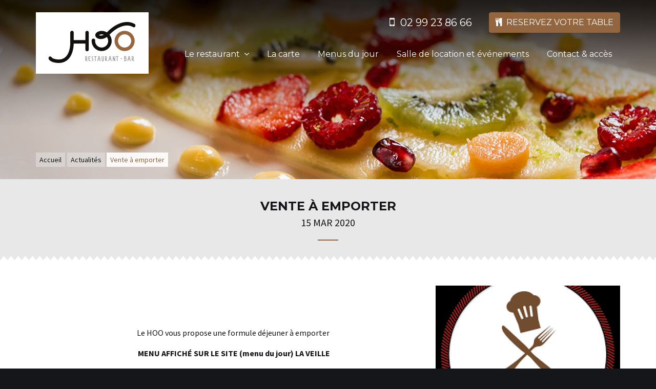

--- FILE ---
content_type: text/html; charset=utf-8
request_url: http://restaurant-lehoo.fr/actualites/vente-emporter
body_size: 4806
content:


<!-- THEME DEBUG -->
<!-- CALL: theme('html') -->
<!-- FILE NAME SUGGESTIONS:
   * html--node--60.tpl.php
   * html--node--%.tpl.php
   * html--node.tpl.php
   x html.tpl.php
-->
<!-- BEGIN OUTPUT from 'sites/all/themes/acreat/templates/html.tpl.php' -->
<!DOCTYPE html>
<!--[if lt IE 9]><html class="ie8" lang="fr" dir="ltr"><![endif]-->
<html lang="fr" dir="ltr">
    <head profile="http://www.w3.org/1999/xhtml/vocab">
        <meta name="viewport" content="width=device-width, initial-scale=1">
        <meta http-equiv="X-UA-Compatible" content="IE=edge">

        <meta http-equiv="Content-Type" content="text/html; charset=utf-8" />
<link rel="shortcut icon" href="http://restaurant-lehoo.fr/sites/all/themes/acreat/favicon.ico" type="image/vnd.microsoft.icon" />
<meta name="description" content="  Le HOO vous propose une formule déjeuner à emporter MENU AFFICHÉ SUR LE SITE (menu du jour) LA VEILLE (poisson ou viande)ENTRÉE/PLAT /DESSERT + PAIN : 22,00 € TTC (plat 13,00€)" />
<meta name="generator" content="Drupal 7 (https://www.drupal.org)" />
<link rel="canonical" href="http://restaurant-lehoo.fr/actualites/vente-emporter" />
<link rel="shortlink" href="http://restaurant-lehoo.fr/node/60" />
        <title>Vente à emporter | Le HOO, restaurant traditionnel à Saint-Grégoire (Rennes)</title>

        <link href="https://fonts.googleapis.com/css?family=Montserrat:400,700|Source+Sans+Pro:300,400,700,400itali" rel="stylesheet" type="text/css">
        <link href="//maxcdn.bootstrapcdn.com/font-awesome/4.5.0/css/font-awesome.min.css" rel="stylesheet" />
        <style type="text/css" media="all">
@import url("http://restaurant-lehoo.fr/modules/field/theme/field.css?t44lep");
@import url("http://restaurant-lehoo.fr/modules/node/node.css?t44lep");
@import url("http://restaurant-lehoo.fr/sites/all/modules/contrib/views/css/views.css?t44lep");
</style>
<style type="text/css" media="all">
@import url("http://restaurant-lehoo.fr/sites/all/modules/contrib/ctools/css/ctools.css?t44lep");
</style>
<style type="text/css" media="all">
@import url("http://restaurant-lehoo.fr/sites/all/themes/acreat/css/bootstrap.min.css?t44lep");
@import url("http://restaurant-lehoo.fr/sites/all/themes/acreat/css/select2.css?t44lep");
@import url("http://restaurant-lehoo.fr/sites/all/themes/acreat/css/slick.css?t44lep");
@import url("http://restaurant-lehoo.fr/sites/all/themes/acreat/css/slick-theme.css?t44lep");
@import url("http://restaurant-lehoo.fr/sites/all/themes/acreat/css/styles.min.css?t44lep");
</style>

        <!--[if lt IE 9]>
        <script src="//html5shiv.googlecode.com/svn/trunk/html5.js"></script>
        <script src="http://restaurant-lehoo.fr/sites/all/themes/acreat/js/respond.min.js"></script>
        <script src="http://restaurant-lehoo.fr/sites/all/themes/acreat/js/modernizr-custom.js"></script>
        <![endif]-->
    </head>
    <body class="html not-front not-logged-in no-sidebars page-node page-node- page-node-60 node-type-news i18n-fr" >
        

<!-- THEME DEBUG -->
<!-- CALL: theme('page') -->
<!-- FILE NAME SUGGESTIONS:
   * page--node--60.tpl.php
   * page--node--%.tpl.php
   * page--node.tpl.php
   x page.tpl.php
-->
<!-- BEGIN OUTPUT from 'sites/all/themes/acreat/templates/page.tpl.php' -->


<!-- THEME DEBUG -->
<!-- CALL: theme('region') -->
<!-- FILE NAME SUGGESTIONS:
   * region--header.tpl.php
   x region.tpl.php
-->
<!-- BEGIN OUTPUT from 'modules/system/region.tpl.php' -->
  <div class="region region-header">
    

<!-- THEME DEBUG -->
<!-- CALL: theme('block') -->
<!-- FILE NAME SUGGESTIONS:
   * block--agence-m--header-block.tpl.php
   * block--agence-m.tpl.php
   * block--header.tpl.php
   x block.tpl.php
-->
<!-- BEGIN OUTPUT from 'modules/block/block.tpl.php' -->
<div id="block-agence-m-header-block" class="block block-agence-m">

    
  <div class="content">
    

<!-- THEME DEBUG -->
<!-- CALL: theme('header_block') -->
<!-- BEGIN OUTPUT from 'sites/all/themes/acreat/templates/header-block.tpl.php' -->
<header class="header">
    <div class="header-top">
        <div class="container">
            <a href="/" class="brand" 0="title" 1="Aller à la page d&#039;accueil" alt="Logo Restaurant le HOO"><img src="http://restaurant-lehoo.fr/sites/all/themes/acreat/img/logo-restaurant-le-hoo.png" alt="" /></a>            <ul class="list--inline mb-big contact-info">
                <li class="contact-info__phone"><i class="fa fa-mobile fa--separated"></i>02 99 23 86 66</li>
                <li><a href="/contact-acces#formulaire" class="btn btn--primary" target="_blank" title="[Attibut title à définir]"><i class="fa fa-cutlery fa--separated"></i>Reservez votre table</a></li>
            </ul>
            <div id="main-menu">
                

<!-- THEME DEBUG -->
<!-- CALL: theme('menu_block_wrapper') -->
<!-- BEGIN OUTPUT from 'sites/all/modules/contrib/menu_block/menu-block-wrapper.tpl.php' -->
<div class="menu-block-wrapper menu-block-header_menu menu-name-main-menu parent-mlid-0 menu-level-1">
  <ul class="header-menu"><li class="first expanded menu-mlid-384 header-menu__item"><a href="/le-restaurant/presentation">Le restaurant<i class="fa fa-angle-down fa--separated-before"></i></a><ul class="header-menu"><li class="first last leaf menu-mlid-385 header-menu__item"><a href="/le-restaurant/presentation">Présentation</a></li>
</ul></li>
<li class="leaf menu-mlid-387 header-menu__item"><a href="/la-carte">La carte</a></li>
<li class="leaf menu-mlid-388 header-menu__item"><a href="/menus-du-jour-du-lundi-au-vendredi-hors-jours-feries">Menus du jour</a></li>
<li class="leaf menu-mlid-389 header-menu__item"><a href="/salles-de-location-seminaires-et-evenements-dentreprise">Salle de location et événements</a></li>
<li class="last leaf menu-mlid-390 header-menu__item"><a href="/contact-acces">Contact & accès</a></li>
</ul></div>

<!-- END OUTPUT from 'sites/all/modules/contrib/menu_block/menu-block-wrapper.tpl.php' -->

            </div>
            <a id="sidr-toggle" href="#sidr"><i class="fa fa-bars"></i><span class="element-invisible">Menu</span></a>
            <div id="sidr"></div>
        </div>
    </div>
            <div class="header-bottom">
        <div class="container">
            <ol class="bcrumb"><li class="bcrumb__item"><a href="/">Accueil</a></li><li class="bcrumb__item"><a href="/actualites">Actualités</a></li><li class="bcrumb__item bcrumb__item--last">Vente à emporter </li></ol>        </div>
    </div>
    </header>

<!-- END OUTPUT from 'sites/all/themes/acreat/templates/header-block.tpl.php' -->

  </div>
</div>

<!-- END OUTPUT from 'modules/block/block.tpl.php' -->

  </div>

<!-- END OUTPUT from 'modules/system/region.tpl.php' -->


<main>
    <div class="main">
        

<!-- THEME DEBUG -->
<!-- CALL: theme('region') -->
<!-- FILE NAME SUGGESTIONS:
   * region--pre-content-1.tpl.php
   x region.tpl.php
-->
<!-- BEGIN OUTPUT from 'modules/system/region.tpl.php' -->
  <div class="region region-pre-content-1">
    

<!-- THEME DEBUG -->
<!-- CALL: theme('block') -->
<!-- FILE NAME SUGGESTIONS:
   * block--agence-m--node-title-block.tpl.php
   * block--agence-m.tpl.php
   * block--pre-content-1.tpl.php
   x block.tpl.php
-->
<!-- BEGIN OUTPUT from 'modules/block/block.tpl.php' -->
<div id="block-agence-m-node-title-block" class="block block-agence-m">

    
  <div class="content">
    

<!-- THEME DEBUG -->
<!-- CALL: theme('node_title_block') -->
<!-- BEGIN OUTPUT from 'sites/all/modules/custom/agence_m/templates/node-title-block.tpl.php' -->
<header class="main-header mask mask-bottom">
    <div class="container">
        <h1>Vente à emporter </h1>
        <p class="text-center subtitle separator">15 mar 2020</p>
            </div>
</header>

<!-- END OUTPUT from 'sites/all/modules/custom/agence_m/templates/node-title-block.tpl.php' -->

  </div>
</div>

<!-- END OUTPUT from 'modules/block/block.tpl.php' -->

  </div>

<!-- END OUTPUT from 'modules/system/region.tpl.php' -->

                        <div class="container">
                                    

<!-- THEME DEBUG -->
<!-- CALL: theme('region') -->
<!-- FILE NAME SUGGESTIONS:
   * region--content.tpl.php
   x region.tpl.php
-->
<!-- BEGIN OUTPUT from 'modules/system/region.tpl.php' -->
  <div class="region region-content">
    

<!-- THEME DEBUG -->
<!-- CALL: theme('block') -->
<!-- FILE NAME SUGGESTIONS:
   * block--system--main.tpl.php
   * block--system.tpl.php
   * block--content.tpl.php
   x block.tpl.php
-->
<!-- BEGIN OUTPUT from 'modules/block/block.tpl.php' -->
<div id="block-system-main" class="block block-system">

    
  <div class="content">
    

<!-- THEME DEBUG -->
<!-- CALL: theme('node') -->
<!-- FILE NAME SUGGESTIONS:
   * node--60.tpl.php
   x node--news.tpl.php
   * node.tpl.php
-->
<!-- BEGIN OUTPUT from 'sites/all/themes/acreat/templates/actualites/node--news.tpl.php' -->
<article id="node-60" class="news"  data-title="Vente à emporter ">
            <div class="news__cover">
        <img srcset="http://restaurant-lehoo.fr/sites/restaurant-lehoo.fr/files/styles/bootstrap_third_2x/public/images/news/unknown.png?itok=qgtYjSQh 2x, http://restaurant-lehoo.fr/sites/restaurant-lehoo.fr/files/styles/bootstrap_third_2x/public/images/news/unknown.png?itok=qgtYjSQh 440w" src="http://restaurant-lehoo.fr/sites/restaurant-lehoo.fr/files/styles/bootstrap_third/public/images/news/unknown.png?itok=9SxCjXne" width="360" height="270" alt="Le hoo fait de la vente à emporter " title="Formule déjeuner à emporter" />        </div>
        <div class="news__body">
        <div class="field field-name-body field-type-text-with-summary field-label-hidden"><div class="field-items"><div class="field-item even"> <p style="text-align: center;">&nbsp;</p>
<p style="text-align: center;">&nbsp;</p>
<p style="text-align: center;">Le HOO vous propose une formule déjeuner à emporter&nbsp;</p>
<p style="text-align: center;"><strong>MENU AFFICHÉ SUR LE SITE (menu du jour) LA VEILLE </strong></p>
<p style="text-align: center;"><strong>(poisson ou viande)</strong></p>
<p style="text-align: center;"><font face="Arial, Helvetica, sans-serif"><b>ENTRÉE/PLAT</b></font><strong>&nbsp;</strong><b style="font-family: Arial, Helvetica, sans-serif;">/DESSERT + PAIN : 22,00 &euro; TTC (plat 13,00&euro;)</b></p>
<p style="text-align: center;"><strong>ENTRÉE/PLAT ou PLAT /DESSERT + pain + boisson (coca, bière, eau plate ou gazeuse) : 22,00 &euro; TTC (seule 19,00&euro;)</strong></p>
<p style="text-align: center;"><strong>Plat végétarien de légumes du HOO +pain + boisson&nbsp;</strong><strong>(coca, bière, eau, eau gazeuse) : 20,00 &euro; TTC (seule 16,00&euro;)</strong></p>
<p style="text-align: center;"><strong>Commandes :</strong> de 9h00 à 11h45 par mail ou téléphone, la veille si possible</p>
<p style="text-align: center;">Service à partir de 11h30 au HOO dans le respect des règles d&#39;hygiène et de sécurité</p>
<p style="text-align: center;">Paiement CB ou carte ticket restaurant.&nbsp;</p>
 </div></div></div>    </div>
</article>

<!-- END OUTPUT from 'sites/all/themes/acreat/templates/actualites/node--news.tpl.php' -->

  </div>
</div>

<!-- END OUTPUT from 'modules/block/block.tpl.php' -->

  </div>

<!-- END OUTPUT from 'modules/system/region.tpl.php' -->

        </div>
                        
            </div>
</main>



<!-- THEME DEBUG -->
<!-- CALL: theme('region') -->
<!-- FILE NAME SUGGESTIONS:
   * region--footer.tpl.php
   x region.tpl.php
-->
<!-- BEGIN OUTPUT from 'modules/system/region.tpl.php' -->
  <div class="region region-footer">
    

<!-- THEME DEBUG -->
<!-- CALL: theme('block') -->
<!-- FILE NAME SUGGESTIONS:
   * block--agence-m--footer-block.tpl.php
   * block--agence-m.tpl.php
   * block--footer.tpl.php
   x block.tpl.php
-->
<!-- BEGIN OUTPUT from 'modules/block/block.tpl.php' -->
<div id="block-agence-m-footer-block" class="block block-agence-m">

    
  <div class="content">
    

<!-- THEME DEBUG -->
<!-- CALL: theme('footer_block') -->
<!-- BEGIN OUTPUT from 'sites/all/themes/acreat/templates/footer-block.tpl.php' -->
<footer>
    <div class="footer container small">
        <div class="row footer-top">
            <div class="col-md-4 col-sm-6 col-xs-12 text-sm-left text-xs-center">
                <h2 class="footer__title"><i class="fa fa-map-marker fa--separated"></i>Coordonnées</h2>
                <p>Lieu-dit Le Gué Mary, Rond-Point de Montgermont<br> 35760 Saint-Grégoire<br>Téléphone&nbsp;: 02 99 23 86 66</p>
                <p><a href="/contact-acces" title="Accéder aux informations et au formulaire de contact." class="btn btn--primary"><i class="fa fa-envelope fa--separated"></i>Nous contacter</a></p>
            </div>
            <div class="col-md-4 col-sm-5 col-xs-12 mt-xs-big text-sm-left text-xs-center">
                <h2 class="footer__title"><i class="fa fa-clock-o fa--separated"></i>Horaires d'ouvertures</h2>
                <!--<p>Ouvert tous les jours sauf lundi soir, mardi soir et dimanche (sauf groupes).<br>Parking gratuit, possibilité stationnement de car.</p>-->
                <p>Ouvert tous les jours sauf lundi soir, mardi soir et dimanche soir (sauf groupes). <br>Parking gratuit, possibilité stationnement de car.</p>
                <div class="h2 footer__title mt-big mb-0"><i class="fa fa-wifi fa--separated"></i>connexion wifi gratuite</div>
            </div>
            <div class="col-md-4 col-sm-1 col-xs-12 mt-xs-big text-sm-right text-xs-center">
                <a href="https://www.facebook.com/Le-Hoo-498560080344792/" class="btn btn--disc" target="_blank" title="Accéder à la page facebook de notre restaurant"><i class="fa fa-facebook"></i><span class="element-invisible">Facebook</span></a>                <a href="https://www.instagram.com/restaurant.le.hoo/" class="btn btn--disc" target="_blank" title="Accéder à la page de notre restaurant dans instagram"><i class="fa fa-instagram"></i><span class="element-invisible">Instagram</span></a>                <a href="https://www.tripadvisor.fr/Restaurant_Review-g666496-d10459573-Reviews-Le_Hoo-Saint_Gregoire_Rennes_Ille_et_Vilaine_Brittany.html" class="btn btn--disc" target="_blank" title="Accéder à la page tripadvisor de notre restaurant"><i class="fa fa-tripadvisor"></i><span class="element-invisible">Tripadvisor</span></a>                  
                <a href="https://plus.google.com/b/115840751297617358143/+LeHooSaintGr%C3%A9goire" class="btn btn--disc last" target="_blank" title="Accéder à la page de notre restaurant sur le site google +"><i class="fa fa-google-plus-square"></i><span class="element-invisible">Google +</span></a>              
            </div>
        </div>
        <div class="row footer-bottom">
            <p class="col-md-8 col-sm-12 copyrights">© 2016-2026 Le HOO, restaurant traditionnel à Saint-Grégoire (Rennes). Tous droits réservés. <a href="http://www.acreat.com/" target="_blank" title="Création site internet">Agence web Rennes</a> <a href="http://www.acreat.com/" target="_blank" title="Création site internet">Acreat Web Technologies</a></p>
            <div class="col-md-4 col-sm-12 text-sm-right text-xs-center text-sm-center"><ul class="footer-menu list--inline"><li class="first leaf"><a href="/restaurant-le-hoo">Accueil</a></li>
<li class="leaf"><a href="/sitemap.xml">Plan du site</a></li>
<li class="last leaf"><a href="/mentions-legales">Mentions légales</a></li>
</ul></div>
        </div>
    </div>
</footer>

<!-- END OUTPUT from 'sites/all/themes/acreat/templates/footer-block.tpl.php' -->

  </div>
</div>

<!-- END OUTPUT from 'modules/block/block.tpl.php' -->

  </div>

<!-- END OUTPUT from 'modules/system/region.tpl.php' -->


<!-- END OUTPUT from 'sites/all/themes/acreat/templates/page.tpl.php' -->


        <script type="text/javascript" src="http://restaurant-lehoo.fr/misc/jquery.js?v=1.4.4"></script>
<script type="text/javascript" src="http://restaurant-lehoo.fr/misc/jquery-extend-3.4.0.js?v=1.4.4"></script>
<script type="text/javascript" src="http://restaurant-lehoo.fr/misc/jquery-html-prefilter-3.5.0-backport.js?v=1.4.4"></script>
<script type="text/javascript" src="http://restaurant-lehoo.fr/misc/jquery.once.js?v=1.2"></script>
<script type="text/javascript" src="http://restaurant-lehoo.fr/misc/drupal.js?t44lep"></script>
<script type="text/javascript" src="http://restaurant-lehoo.fr/sites/restaurant-lehoo.fr/files/languages/fr_3tr8Y5VnRVRLpjiNelWr_GFrKB1UIL53SQ4_gAXG_jw.js?t44lep"></script>
<script type="text/javascript" src="http://restaurant-lehoo.fr/sites/all/themes/acreat/js/jquery-1.11.3.min.js?t44lep"></script>
<script type="text/javascript" src="http://restaurant-lehoo.fr/sites/all/themes/acreat/js/jquery.placeholder.min.js?t44lep"></script>
<script type="text/javascript" src="http://restaurant-lehoo.fr/sites/all/themes/acreat/js/jquery.sidr.min.js?t44lep"></script>
<script type="text/javascript" src="http://restaurant-lehoo.fr/sites/all/themes/acreat/js/select2.min.js?t44lep"></script>
<script type="text/javascript" src="http://restaurant-lehoo.fr/sites/all/themes/acreat/js/slick.min.js?t44lep"></script>
<script type="text/javascript" src="http://restaurant-lehoo.fr/sites/all/themes/acreat/js/scripts.js?t44lep"></script>
<script type="text/javascript">
<!--//--><![CDATA[//><!--
jQuery.extend(Drupal.settings, {"basePath":"\/","pathPrefix":"","setHasJsCookie":0,"ajaxPageState":{"theme":"acreat","theme_token":"Zy9Zi_3Xph2XCbyV7CZdINtdoD-xNzSilH43gieSUgY","js":{"misc\/jquery.js":1,"misc\/jquery-extend-3.4.0.js":1,"misc\/jquery-html-prefilter-3.5.0-backport.js":1,"misc\/jquery.once.js":1,"misc\/drupal.js":1,"public:\/\/languages\/fr_3tr8Y5VnRVRLpjiNelWr_GFrKB1UIL53SQ4_gAXG_jw.js":1,"sites\/all\/themes\/acreat\/js\/jquery-1.11.3.min.js":1,"sites\/all\/themes\/acreat\/js\/jquery.placeholder.min.js":1,"sites\/all\/themes\/acreat\/js\/jquery.sidr.min.js":1,"sites\/all\/themes\/acreat\/js\/select2.min.js":1,"sites\/all\/themes\/acreat\/js\/slick.min.js":1,"sites\/all\/themes\/acreat\/js\/scripts.js":1},"css":{"modules\/field\/theme\/field.css":1,"modules\/node\/node.css":1,"sites\/all\/modules\/contrib\/views\/css\/views.css":1,"sites\/all\/modules\/contrib\/ctools\/css\/ctools.css":1,"sites\/all\/themes\/acreat\/css\/bootstrap.min.css":1,"sites\/all\/themes\/acreat\/css\/select2.css":1,"sites\/all\/themes\/acreat\/css\/slick.css":1,"sites\/all\/themes\/acreat\/css\/slick-theme.css":1,"sites\/all\/themes\/acreat\/css\/styles.min.css":1}}});
//--><!]]>
</script>

        <script>
          (function(i,s,o,g,r,a,m){i['GoogleAnalyticsObject']=r;i[r]=i[r]||function(){
          (i[r].q=i[r].q||[]).push(arguments)},i[r].l=1*new Date();a=s.createElement(o),
          m=s.getElementsByTagName(o)[0];a.async=1;a.src=g;m.parentNode.insertBefore(a,m)
          })(window,document,'script','https://www.google-analytics.com/analytics.js','ga');

          ga('create', 'UA-79129411-1', 'auto');
          ga('send', 'pageview');

        </script>
    </body>
</html>

<!-- END OUTPUT from 'sites/all/themes/acreat/templates/html.tpl.php' -->



--- FILE ---
content_type: text/css
request_url: http://restaurant-lehoo.fr/sites/all/themes/acreat/css/styles.min.css?t44lep
body_size: 5800
content:
:focus{outline:0!important}address{margin-bottom:0;font-style:inherit;line-height:inherit}ol,p,ul{margin:0 0 1em}ol:last-child,p:last-child,ul:last-child{margin-bottom:0}html{background-color:#151619;font-size:100%;font-size:1em}body{background:0 0;color:#151619;font:400 1em/1.5 'Source Sans Pro',sans-serif;text-rendering:auto;-webkit-font-smoothing:antialiased}a{color:#936640;text-decoration:underline}a:focus,a:hover{color:#936640;text-decoration:none}a[name]{color:inherit;text-decoration:inherit}blockquote{padding:1em 0 0;border-left:none;color:#936640;font-style:italic;text-align:center;line-height:1.25}img{height:auto;max-width:100%}input,textarea{color:#151619}input::-webkit-input-placeholder,textarea::-webkit-input-placeholder{color:#a4a4a4;opacity:1}input::-moz-placeholder,textarea::-moz-placeholder{color:#a4a4a4;opacity:1}input:-ms-input-placeholder,textarea:-ms-input-placeholder{color:#a4a4a4;opacity:1}input:-moz-placeholder,textarea:-moz-placeholder{color:#a4a4a4;opacity:1}textarea{resize:none}.h1,.h2,.h3,h1,h2,h3{color:#151619;font-family:Montserrat,sans-serif;text-transform:uppercase;font-weight:700}.h1,h1{font-size:1.5em}.h2,h2{font-size:1.25em}.h3,h3{font-size:1em}.h1:first-child,.h2:first-child,.h3:first-child,h1:first-child,h2:first-child,h3:first-child{margin-top:0}.h1,h1{margin:0 0 4px;margin:0 0 .25rem;text-align:center}.h2,.h3,h2,h3{margin:32px 0 16px;margin:2rem 0 1rem;text-align:center}.h3,h3{line-height:1.5}.small,small{font-size:.875em}.smaller{font-size:.75em}b,strong{color:#151619}.element-invisible,.h-invisible{border:0;clip:rect(0 0 0 0);height:1px;margin:-1px;overflow:hidden;padding:0;position:absolute;width:1px}.mt-0{margin-top:0}.mb-0{margin-bottom:0}.mt{margin-top:1em}.mb{margin-bottom:1em}.mt-big{margin-top:1.5em}.mb-big{margin-bottom:1.5em}.mt-bigger{margin-top:3em}.mb-bigger{margin-bottom:3em}.text-xs-left{text-align:left}.text-xs-right{text-align:right}.text-xs-center{text-align:center}.text-xs-justify{text-align:justify}@media (min-width:768px){[class*=mt-xs]{margin-top:0}[class*=mb-xs]{margin-bottom:0}.mt-sm{margin-top:1em}.mb-sm{margin-bottom:1em}.mt-sm-big{margin-top:1.5em}.mb-sm-big{margin-bottom:1.5em}.mt-sm-big-bigger{margin-top:3em}.mb-sm-big-bigger{margin-bottom:3em}.text-sm-left{text-align:left}.text-sm-right{text-align:right}.text-sm-center{text-align:center}.text-sm-justify{text-align:justify}}@media (min-width:992px){[class*=mt-sm]{margin-top:0}[class*=mb-sm]{margin-bottom:0}.mt-md{margin-top:1em}.mb-md{margin-bottom:1em}.mt-md-big{margin-top:1.5em}.mb-md-big{margin-bottom:1.5em}.mt-md-big-bigger{margin-top:3em}.mb-md-big-bigger{margin-bottom:3em}.text-md-left{text-align:left}.text-md-right{text-align:right}.text-md-center{text-align:center}.text-md-justify{text-align:justify}}@media (max-width:768px){.mt-xs{margin-top:1em}.mb-xs{margin-bottom:1em}.mt-xs-big{margin-top:1.5em}.mb-xs-big{margin-bottom:1.5em}.mt-xs-big-bigger{margin-top:3em}.mb-xs-big-bigger{margin-bottom:3em}}.banner{position:relative}.banner__inner{position:absolute;top:50%;z-index:1;width:100%;transform:translateY(-50%)}.banner__body{font-size:1.5em;font-family:Montserrat,sans-serif;line-height:1.9;text-align:center;text-transform:uppercase;font-weight:700}.banner em{color:#936640;font-style:normal}.banner img{width:100%}.banner span{padding:.25em .5em;background-color:#fff;background-color:rgba(255,255,255,.6)}@media (max-width:768px){.banner__inner{top:60%}.banner__body{font-size:1em}}.brand{float:left;min-width:80px;max-width:100%;text-decoration:none;box-shadow:0 0 0 transparent;transition:box-shadow .3s ease}.brand:focus,.brand:hover{box-shadow:0 0 2px #000}.bcrumb{padding:0;list-style:none;color:#151619}.bcrumb__item{display:inline-block;font-size:.875em}.bcrumb__item+.bcrumb__item{margin-left:.25em}.bcrumb__item--last{padding:.25em .5em;background-color:#fff;background-color:rgba(255,255,255,.9);color:#936640}.bcrumb__item a{display:block;padding:.25em .5em;background-color:#e8e8e8;background-color:rgba(232,232,232,.5);color:#151619;text-decoration:none;transition:background-color .3s ease-in-out,color .3s ease-in-out}.bcrumb__item a:focus,.bcrumb__item a:hover{background-color:#936640;color:#fff}@media screen and (max-width:900px){.bcrumb{border:0;clip:rect(0 0 0 0);height:1px;margin:-1px;overflow:hidden;padding:0;position:absolute;width:1px}}.btn{border-radius:.25em;font-size:1em;text-transform:uppercase}a.btn{text-decoration:none}.btn.active,.btn:active{box-shadow:none}.btn.disabled,.btn.disabled.active,.btn.disabled.focus,.btn.disabled:active,.btn.disabled:focus,.btn.disabled:hover,.btn[disabled],.btn[disabled].active,.btn[disabled].focus,.btn[disabled]:active,.btn[disabled]:focus,.btn[disabled]:hover,fieldset[disabled] .btn,fieldset[disabled] .btn.active,fieldset[disabled] .btn.focus,fieldset[disabled] .btn:active,fieldset[disabled] .btn:focus,fieldset[disabled] .btn:hover{border-color:#e8e8e8;background-color:#e8e8e8;color:#a4a4a4}.btn--block{display:block}.btn--primary{padding:.5em .75em;color:#fff!important;border-color:#936640;background-color:#936640;font-family:Montserrat,sans-serif;text-transform:uppercase;transition:background-color .3s ease,border-color .3s ease,color .3s ease,box-shadow .3s ease}.btn--primary.focus,.btn--primary:focus,.btn--primary:hover{border-color:#fff;background-color:#fff;color:#936640!important}.btn--primary.active,.btn--primary:active,.open>.dropdown-toggle.btn--primary{border-color:#936640;color:#fff!important;background-color:#936640}.btn--primary.active.focus,.btn--primary.active:focus,.btn--primary.active:hover,.btn--primary:active.focus,.btn--primary:active:focus,.btn--primary:active:hover,.open>.dropdown-toggle.btn--primary.focus,.open>.dropdown-toggle.btn--primary:focus,.open>.dropdown-toggle.btn--primary:hover{border-color:#fff;color:#936640!important;background-color:#fff}.btn--primary.active,.btn--primary:active,.open>.dropdown-toggle.btn--primary{background-image:none}.btn--primary.disabled,.btn--primary.disabled.active,.btn--primary.disabled.focus,.btn--primary.disabled:active,.btn--primary.disabled:focus,.btn--primary.disabled:hover,.btn--primary[disabled],.btn--primary[disabled].active,.btn--primary[disabled].focus,.btn--primary[disabled]:active,.btn--primary[disabled]:focus,.btn--primary[disabled]:hover,fieldset[disabled] .btn--primary,fieldset[disabled] .btn--primary.active,fieldset[disabled] .btn--primary.focus,fieldset[disabled] .btn--primary:active,fieldset[disabled] .btn--primary:focus,fieldset[disabled] .btn--primary:hover{border-color:#e8e8e8;background-color:#e8e8e8;color:#a4a4a4}.btn--disc{display:inline-block;height:1.75em;width:1.75em;padding:0;border-radius:50%;background-color:#fff;color:#151619;font-size:1.5em;line-height:1.75em;vertical-align:middle;transition:box-shadow .3s ease;margin-right:10px}.btn--disc.last{margin-right:0}.btn--disc.focus,.btn--disc:focus,.btn--disc:hover{background-color:#936640;color:#fff;box-shadow:1px 1px 1px rgba(0,0,0,.5)}.card{padding:.5em 1em;border:2px solid #e8e8e8}.contact-info{text-align:right}.contact-info__phone{margin-right:1.5em;font-size:1.25em;color:#fff;vertical-align:middle;font-family:Montserrat,sans-serif}.contact-info__phone .fa{font-size:1.125em}@media (max-width:768px){.contact-info{display:none}}.eu{padding:.5em}.eu p{display:inline-block;color:#fff}.eu .btn{margin:0 .5em}.fa--tile{width:2em;padding:.5em 0;text-align:center}.fa--separated{margin-right:.5em}.fa--separated-before{margin-left:.5em}.fa--tile.fa-facebook{background-color:#295297}.fa--tile.fa-twitter{background-color:#059dc3}.fa--tile.fa-google-plus{background-color:#bd2126}.fa--tile.fa-pinterest-p{background-color:#c5030d}.region-footer{background:url(/sites/all/themes/acreat/img/footer-bg.jpg) 94% center no-repeat;background-size:cover}.footer{padding-top:3em;padding-bottom:1.5em;color:#fff}.footer__row+.footer__row{margin-top:1.5em}.footer-top{margin-bottom:3em}.footer-bottom{padding-top:1.5em;border-top:1px solid;border-color:#5d5d5d;font-weight:300}.copyrights a,.footer-bottom{color:#a4a4a4;text-decoration:none}.footer__title{color:#fff;text-align:inherit}.footer-menu a{padding:.25em .5em;color:#fff;text-decoration:none}.footer-menu a.active-trail,.footer-menu a:focus,.footer-menu a:hover{background-color:#936640;color:#fff}legend{margin:1em 0 .5em;border:none}.fieldset-legend{font-size:16px;font-size:1rem;font-weight:300}.form-action,.form-item{margin:0 0 1.5em}.form-actions{text-align:center}.form-item{display:table;width:100%}.form-item .field-suffix{display:table-cell;padding-left:.75em;color:#936640;font-weight:400}.form-item label{margin-left:.5em;color:#936640}.form-item input[type=email],.form-item input[type=password],.form-item input[type=text],.form-item select{height:37px}.form-item input[type=email],.form-item input[type=password],.form-item input[type=text],.form-item select,.form-item textarea{display:table-cell;width:100%;padding:.5em .5em;border:1px solid #e8e8e8;border-radius:0;background-image:none;background-color:#fff;font-family:'Source Sans Pro',sans-serif;font-size:16px;font-size:1rem;line-height:normal;box-shadow:none;-webkit-appearance:none;color:#151619}.form-item input[type=email]:focus,.form-item input[type=password]:focus,.form-item input[type=text]:focus,.form-item select:focus,.form-item textarea:focus{outline:0 none transparent;border-color:#151619}.form-item .description{padding:.5em .5em 0;font-size:.875em}.form-item-sort{margin-bottom:0}.form-item-sort.form-item label{display:table-cell;width:75px;margin:0;padding-top:.25em;padding-right:.25em;color:#000;font-weight:400}.form-item-sort .chosen-container{display:table-cell}.form-managed-file input[type=file]{display:initial}.form-type-checkbox label{display:inline;font-weight:400}.form-type-radio{display:inline-block;width:auto;margin-left:.5em;margin-right:1em}.form-type-radio:first-child{margin-left:0}.formule-list{list-style:none;padding-left:0;border-spacing:1em;text-align:center;margin-top:-10px}.formule-list__item{display:inline-table;width:160px;height:160px;margin:.5em;background:url(/sites/all/themes/acreat/img/menu-bg.png) center center no-repeat #97663e;vertical-align:middle}.formule{display:table-cell;vertical-align:middle}.formule__title{margin-bottom:.5em;color:#fff}.formule__price{font-family:Montserrat,sans-serif;color:#fff;font-weight:700;text-align:center}.gmap{position:relative;margin:1em 0}.gmap--full-width{margin-left:-1.5em;margin-right:-1.5em}.gmap__overlay{position:absolute;top:50%;right:1.5em;width:50%;max-width:412px;margin-top:-8.8125em;padding:4.5em 2em;background-color:#fff}@media screen and (max-width:820px){.gmap__overlay{position:static;margin-top:1em;padding:0 1.5em;width:auto}}.not-front .header{position:relative;display:block;min-height:350px;padding:1.5em 0;background:url(/sites/all/themes/acreat/img/header/banner-bg.jpg) top center no-repeat;background-size:cover}.header--front{padding:0}.header--front .slick-slider{margin-bottom:0}.header--front .slick-slider img{min-height:350px}.header--front .slick-dots{bottom:1.5em}.header-top{position:absolute;top:1.5em;width:100%;z-index:1}.header-bottom{position:absolute;width:100%;bottom:1.5em}@media (max-width:400px){.header--front .slick-dots{display:none!important}}.header-menu{padding-left:0;list-style:none;text-align:right}.header-menu__item{position:relative;display:inline-block;vertical-align:text-top}.header-menu__item a{display:inline-block;padding:.25em 1em;color:#fff;font-size:1em;font-family:Montserrat,sans-serif;text-decoration:none;transition:background-color .3s ease,color .3s ease}.header-menu__item a.active-trail,.header-menu__item a:focus,.header-menu__item a:hover,.header-menu__item:hover a{background-color:#936640;color:#fff}.header-menu__item:focus .header-menu,.header-menu__item:hover .header-menu{opacity:1;visibility:visible}.header-menu__item .fa--separated-before{transition:transform .3s ease;-ms-transform:rotate(0);-o-transform:rotate(0);-webkit-transform:rotate(0);transform:rotate(0)}.header-menu__item:focus .fa--separated-before,.header-menu__item:hover .fa--separated-before{-ms-transform:rotate(180deg);-o-transform:rotate(180deg);-webkit-transform:rotate(180deg);transform:rotate(180deg)}.header-menu__item .header-menu{position:absolute;top:100%;left:0;min-width:100%;background-color:#fff;text-align:left;opacity:0;visibility:hidden;transition:opacity .3s ease}.header-menu__item .header-menu__item{display:block}.header-menu__item .header-menu a{display:block;background-color:#fff;color:#151619}.header-menu__item .header-menu a.active,.header-menu__item .header-menu a:focus,.header-menu__item .header-menu a:hover{background-color:#936640;color:#fff}.icon{display:inline-block;vertical-align:middle}.icon--separated{margin-right:.25em}.icon-michelin{width:18px;height:19px;background:url(/sites/all/themes/acreat/img/icon-michelin.png) center center no-repeat}a:focus .icon-michelin,a:hover .icon-michelin{background-image:url(/sites/all/themes/acreat/img/icon-michelin-on.png)}.list--documents,.list--inline,.list--nostyle{padding-left:0;list-style:none}.list--inline li{display:inline-block}.list--documents li{padding:.8em 0}.list--documents li+li{border-top:1px solid #e8e8e8}.list--documents li:before{content:'\f15c';margin-right:1em;color:#151619;font:normal normal normal 14px/1 FontAwesome;font-size:inherit;text-rendering:auto;-webkit-font-smoothing:antialiased;-moz-osx-font-smoothing:grayscale}.list--documents a{text-decoration:none}.main{display:table;width:100%;background-color:#fff}.main>.container{margin-top:3em;margin-bottom:3em}.main-header,.main-region{padding:2.5em 0}.main-header{background-color:#e8e8e8}.front .main-header{position:relative;display:block;min-height:400px;background:url(/sites/all/themes/acreat/img/intro-bg.jpg) center no-repeat;background-size:cover}.mask{position:relative}.mask-bottom:after,.mask-top:before{content:'';position:absolute;left:0;z-index:1;width:100%;height:28px}.mask-bottom:after{bottom:0;background:url(/sites/all/themes/acreat/img/mask-bottom-bg.png) left bottom repeat-x transparent}.mask-top:before{top:0;background:url(/sites/all/themes/acreat/img/mask-top-bg.png) left top repeat-x transparent}.media{overflow:hidden}.media__cover{float:left;margin-right:.75em}.media__body{overflow:hidden}.media__cover--no-gutter{margin-right:0}.media--rtl .media__cover{float:right;margin-left:.75em}.media--rtl .media__cover{margin-right:0}.media--rtl .media__cover--no-gutter{margin-left:0}@media screen and (max-width:399px){.media--footer{text-align:center}.media--footer .media__cover{float:none}}.messages{margin:1em 0;padding:.75em 1em;border-top:.1em solid;border-bottom:.1em solid}.messages.status{color:#409540}.messages.warning{color:#eb9213}.messages.error{color:#b82c27}.messages ul{margin:0;padding-left:.75em}.more-link{border-bottom:2px solid transparent;font-family:Montserrat,sans-serif;font-weight:700;text-decoration:none;text-transform:uppercase}.more-link:focus,.more-link:hover{border-bottom-color:#936640}.multi-columns{-webkit-columns:2;-moz-columns:2;columns:2;-webkit-column-gap:1.5em;-moz-column-gap:1.5em;column-gap:1.5em}@media (max-width:500px){.multi-columns{-webkit-columns:1;-moz-columns:1;columns:1}}.news__cover{float:right;margin-left:.5em;margin-bottom:.5em}@media screen and (max-width:600px){.news__cover{float:none;max-width:360px;margin-left:auto;margin-right:auto}}@media screen and (min-width:992px){.news__body{overflow:hidden}}.node-pager__item{text-transform:uppercase}.node-pager__item{margin-right:1.5em}a.node-pager__item{color:#000;text-decoration:none}a.node-pager__item:focus,a.node-pager__item:hover{color:#151619}span.node-pager__item{cursor:default}@media screen and (max-width:520px){.node-pager__item{display:block;padding:.25em}.node-pager__item+.node-pager__item{border-top:1px solid #e8e8e8}}.page-nav{margin-top:1.5em}.pager-wrapper{clear:both}.pager{position:relative;clear:left;margin:0}.pager .pager__info{padding:.5em;vertical-align:middle}.pager .pager-next__label,.pager .pager-previous__label{padding:0;border:none;border-radius:0;background-color:transparent}.pager .pager-previous__label{padding-right:.75em}.pager .pager-next__label{padding-left:.75em}@media screen and (max-width:767px){.pager .pager-next__label,.pager .pager-previous__label{display:none}}.pager li.pager-current,.pager li.pager-ellipsis,.pager li.pager-item,.pager li.pager-next,.pager li.pager-previous{margin:0}.pager li.pager-ellipsis,.pager li.pager-item,.pager li.pager-next,.pager li.pager-previous{padding:0}.pager li.pager-current span,.pager li.pager-ellipsis,.pager li.pager-item a,.pager li.pager-next a,.pager li.pager-previous a{display:inline-block;margin-left:0;border:2px solid #936640;border-radius:4px;background-color:#936640;color:#fff;font-family:Montserrat,sans-serif;font-weight:700;text-decoration:none;transition:background-color .3s ease,border-color .3s ease,color .3s ease}.pager li.pager-item a,.pager li.pager-next a,.pager li.pager-previous a{color:#fff}.pager li.pager-item a:hover,.pager li.pager-next a:hover,.pager li.pager-previous a:hover{border-color:#fff;background-color:#fff;color:#936640}.pager li.pager-current span,.pager li.pager-ellipsis,.pager li.pager-item a{padding:.5em 1em}.pager li.pager-next a,.pager li.pager-previous a{padding:.25em}.pager li.pager-current,.pager li.pager-next--disabled,.pager li.pager-previous--disabled{cursor:default}.pager li.pager-next--disabled,.pager li.pager-previous--disabled{display:inline-block;padding:.25em 0}.pager li.pager-current span,.pager li.pager-next--disabled,.pager li.pager-previous--disabled{background-color:#e8e8e8;border:2px solid #e8e8e8;border-radius:4px;color:#a4a4a4;font-family:Montserrat,sans-serif;font-weight:700}.pager--node .pager-back-link{margin-right:1em}@media screen and (max-width:640px){.pager--node .pager-back-link{margin-right:0}}.password-strength{display:none}.password-suggestion{display:none!important}.plat-du-jour{display:table;table-layout:fixed;width:100%;border-spacing:1em}.plat-du-jour__item{display:table-cell;padding:1.5em;border:.25em solid #e8e8e8}@media (max-width:768px){.plat-du-jour{border-spacing:0}.plat-du-jour__item{display:block;margin:1em 0}}.primary{color:#151619;text-decoration:none}.primary:focus,.primary:hover{text-decoration:underline}.tabs.primary:focus,.tabs.primary:hover{text-decoration:none}.separator{position:relative;padding-bottom:1em;margin-bottom:2em}.separator:after{content:'';position:absolute;bottom:0;left:50%;width:40px;margin-left:-20px;border-bottom:2px solid #936640}.subtitle{text-transform:uppercase;font-size:1.25em}.team-intro{position:relative;min-height:480px;padding-left:1em;padding-right:1em;background:url(/sites/all/themes/acreat/img/index/restaurant-bg.jpg) center center no-repeat;background-size:cover}.team-intro__body{position:relative;z-index:1;margin-top:8em;padding:1.5em 1em;background-color:#e8e8e8;background-color:rgba(232,232,232,.75);font-family:Montserrat,sans-serif;font-weight:700;text-transform:uppercase;line-height:1.75em}.team-intro__body em{color:#936640;font-style:normal}@media (max-width:1199px){.team-intro:after{right:0}}@media (max-width:991px){.team-intro__body{margin-top:70px}}@media (max-width:767px){.team-intro__body{position:absolute;top:50%;left:0;margin-top:-100px}.team-intro:after{content:none}}.teaser{position:relative;display:block}.teaser a,a.teaser{color:#151619;text-decoration:none}.teaser__body{color:#000}.teaser:active a,.teaser:focus a,.teaser:hover a,a.teaser:active,a.teaser:focus,a.teaser:hover{color:#936640;text-decoration:none}.teaser__body{display:block;height:100%}.teaser__body p{transition:color .3s ease}.teaser__body:active,.teaser__body:focus,.teaser__body:hover{text-decoration:none}.teaser__date{display:inline-block;margin:0 0 1em;color:#e8e8e8;transition:color .3s ease}.teaser__title{margin-bottom:0;transition:color .3s ease;text-align:left}.teaser:active .teaser__date,.teaser:active .teaser__title,.teaser:focus .teaser__date,.teaser:focus .teaser__title,.teaser:hover .teaser__date,.teaser:hover .teaser__title{color:inherit}.teaser__cover{position:relative}.teaser__cover img{max-width:100%}.teaser--news .teaser__cover{background-color:#936640}.teaser--news .teaser__cover img{opacity:1;transition:opacity .3s ease}.teaser--news:active .teaser__cover img,.teaser--news:focus .teaser__cover img,.teaser--news:hover .teaser__cover img{opacity:.7}.teaser--news.teaser--extended+.teaser--extended{margin-top:3em}.teaser--news.teaser--extended .teaser__cover+.teaser__body{padding-left:1.5em;overflow:hidden}.teaser--news.teaser--extended .teaser__cover{float:left}.teaser--news.teaser--extended:nth-child(n+3){margin-bottom:1.5em}.teaser--news.teaser--small .teaser__cover{position:relative}.teaser--news.teaser--small img{width:100%}.teaser--news.teaser--small .teaser__date{font-size:.875em;font-weight:300;position:absolute;top:1.5em;right:0;padding:.25em .75em;border-top-left-radius:4px;border-bottom-left-radius:4px;background-color:#936640;color:#fff;text-transform:uppercase}.teaser--news.teaser--small .teaser__body{padding:1em 0}.teaser--news.teaser--small .teaser__title{margin-bottom:.25em;color:#936640;line-height:1.5}@media screen and (max-width:992px){.teaser--news.teaser--extended .teaser__cover{max-width:33%;margin-bottom:.5em;margin-right:2em}.teaser--news.teaser--extended .teaser__cover img{width:100%}.teaser--news.teaser--extended .teaser__body{padding:0!important;overflow:visible!important}}.trombinoscope{width:33.333%;padding:0 .5em}.trombinoscope__body{padding:1em;border:1px solid #e8e8e8;text-align:left}.trombinoscope__body h3{margin-bottom:0;text-align:left;text-transform:none}@media (max-width:1200px){.trombinoscope{width:35%}}@media (max-width:768px){.trombinoscope{float:left;width:50%}}@media (max-width:670px){.trombinoscope{width:100%;margin-top:1.5em}}.text-contact{font-size:1.125em}.tabs{margin:1em 0}ul.tabs.primary{padding-left:0;border-top:.1em solid #e8e8e8;border-bottom:.1em solid #e8e8e8;text-align:center}ul.tabs.primary li{display:inline-block;margin-bottom:0}ul.tabs.primary li+li{margin-left:.5em}ul.tabs.primary li a{display:block;margin:.5em 0;padding:.25em 1em;border:.1em solid #e8e8e8;border-radius:.2em;background-color:#e8e8e8;color:#151619;text-decoration:none;transition:border-color .3s ease,background-color .3s ease,color .3s ease}ul.tabs.primary li a:focus,ul.tabs.primary li a:hover{background-color:#fff;color:#151619}ul.tabs.primary li a:active{background-color:#151619;color:#fff}ul.tabs.primary li.active a{border-color:#151619;background-color:#151619;color:#fff}@media screen and (max-width:767px){ul.tabs.primary{overflow:hidden}ul.tabs.primary li{width:100%}ul.tabs.primary li+li{margin-left:0}}.view .item-list{margin-top:1.5em}.view-empty{text-align:center}.view-empty p{font-style:italic}.ie8 .bcrumb__item,.ie8 .footer-menu li,.ie8 .form-item label{position:static}.ie8 .teaser__cover+.teaser__body{padding-left:0}.ie8 .teaser--extended .teaser__cover+.teaser__body{padding-left:0}.ie8 .front .teaser--smaller .teaser__cover+.teaser__body{padding-left:1.5em}div.chosen-container a.chosen-single{height:37px;padding:.5em 0 .5em .5em;border-color:#e8e8e8;border-radius:0;background:none #fff;color:#151619;font-family:'Source Sans Pro',sans-serif;font-size:16px;font-size:1rem;line-height:normal;box-shadow:none}div.chosen-container-active.chosen-with-drop .chosen-single{background-image:none}div.chosen-container.chosen-container-active a.chosen-single,div.chosen-container.chosen-container-active div.chosen-drop{border-color:#151619}div.chosen-container a.chosen-single div b{margin-top:6px}div.chosen-container div.chosen-drop{border-radius:0}div.chosen-container div.chosen-drop ul.chosen-results{list-style:none}div.chosen-container div.chosen-drop ul.chosen-results li.active-result.highlighted{background-color:#151619;background-image:none}.js-gmap{height:30em;margin-bottom:1em}.select2 .select2-selection{padding:.35em .5em;border:1px solid #e8e8e8;border-radius:0;height:auto}.select2-container .select2-selection--single span.select2-selection__rendered{padding:0;color:#151619;line-height:1.5}.select2-container--default .select2-selection--single span.select2-selection__arrow{top:50%;right:.5em;margin-top:-13px}.select2-container--default.select2-container--open.select2-container--below .select2-selection--multiple[aria-expanded],.select2-container--default.select2-container--open.select2-container--below .select2-selection--single[aria-expanded]{border-color:#151619;border-bottom:none}.select2-container--default li.select2-results__option--highlighted[aria-selected]{background-color:#151619}.select2-container--default .select2-results__option[aria-selected=true]{background-color:#e8e8e8}.select2-container--open .select2-dropdown--below{margin-top:-1px}.select2-dropdown{border:1px solid #151619;border-radius:0;color:#151619}.select2-results{padding:.5em}#sidr{display:none;position:absolute;position:fixed;top:0;height:100%;z-index:999999;width:90%;max-width:250px;overflow-x:auto;overflow-y:auto;background:#151619;color:#fff;box-shadow:1px 0 .125em #333}#sidr .sidr-inner{padding:0 0 1em}#sidr.right{left:auto;right:-75%}#sidr.left{left:-75%;right:auto}#sidr ul{clear:both;display:block;padding:0}#sidr li{display:block;margin:0;text-align:left}#sidr li a,#sidr li span{padding:.5em 1em;display:block;text-decoration:none;color:#fff}#sidr li a.active{background-color:#fff;color:#936640}#sidr li a:focus,#sidr li a:hover{background-color:#936640;color:#fff}#sidr li ul{position:static;border-top:none;border-bottom:none;background-color:#151619;visibility:visible;opacity:1}#sidr li li{font-size:1em}#sidr li li a,#sidr li li span{padding-left:1.5em;border:0 none;background-color:transparent}#sidr-close{position:absolute;top:0;right:0;margin:0;padding:.4em 1em .6em;border:0 none;background-color:#000;line-height:1}#sidr-close .fa{font-size:1.625em;line-height:1}#sidr-close:focus,#sidr-close:hover{background-color:#fff;color:#151619}#sidr-title{margin:0;padding:.5em 1em;color:#fff;font-family:'Source Sans Pro',sans-serif;text-align:left}#sidr-toggle{float:right;margin-top:1.25em;padding:4px 6px;background-color:#000;color:#fff;line-height:1}#sidr-toggle .fa{font-size:2em;line-height:1}#sidr-toggle:focus,#sidr-toggle:hover{background-color:#936640;color:#fff}@media screen and (min-width:1200px){#sidr-toggle{display:none}}.js-slick .slick-dots li,.js-slick .slick-dots li button{width:60px;height:10px}.js-slick .slick-dots li button:before{content:'';width:60px;height:10px;background-color:#fff;background-color:rgba(255,255,255,.75);font-size:16px;font-size:1rem;opacity:1}.js-slick .slick-dots li.slick-active button:before{background-color:#936640;opacity:1}



.menu_carte a{
	padding: .5em .75em;
    color: #fff!important;
    border-color: #936640;
    background-color: #936640;
    font-family: Montserrat,sans-serif;
    text-transform: uppercase;
    transition: background-color .3s ease,border-color .3s ease,color .3s ease,box-shadow .3s ease;
    display: block;
    margin: 10px 0;
    text-align: center;
}
@media screen and (min-width: 600px) {
	.menu_carte {
		display: flex;

	}
	.menu_carte a{
		width: 31%;
		margin:2%;
		text-align: center;
		/*margin:8%;*/
	}
}

--- FILE ---
content_type: application/javascript
request_url: http://restaurant-lehoo.fr/sites/all/themes/acreat/js/scripts.js?t44lep
body_size: 1376
content:
/* Google maps callback */
function gmapCallback(data, textStatus, jqxhr) {
    return true;
}

function switchMainMenuContainer() {
    if(!jQuery('#main-menu:empty').length && window.matchMedia('(max-width: 1200px)').matches) {
        var mainMenuClose = jQuery('<button id="sidr-close"><i class="fa fa-times"></i></button>');
        var mainMenuTitle = jQuery('<h2 id="sidr-title">Menu</h2>')

        jQuery("#sidr").append(mainMenuTitle);
        jQuery("#sidr").append(mainMenuClose);
        jQuery("#sidr").append(jQuery("#main-menu").html());

        jQuery("#main-menu").empty();

        mainMenuClose.click(function() {
            jQuery.sidr('close');
        });
    }
    if(!jQuery('#sidr:empty').length && window.matchMedia('(min-width: 1200px)').matches) {
        jQuery('#sidr-title').remove();
        jQuery('#sidr-close').unbind('click').remove();

        jQuery("#main-menu").append(jQuery("#sidr").html());

        jQuery.sidr('close');

        jQuery("#sidr").empty();
    }
}

$(function() {
    /* Google maps */
    var mapSets = [];
    var initGmap = function() {
        var markers = [];

        jQuery('.js-gmap').each(function (index, gmap) {
            var use_circle    = Array.isArray(window.location.pathname.match(/^\/vente/));
            var latitude      = jQuery(gmap).data('latitude');
            var longitude     = jQuery(gmap).data('longitude');
            var markers       = jQuery(gmap).data('markers') || [];
            var zoom          = jQuery(gmap).data('zoom') || 17;

            // Add additional markers on page
            jQuery('.js-gmap-marker').each(function (idx, elt) {
                markers.push({
                    latitude: jQuery(elt).data('pos')[0],
                    longitude: jQuery(elt).data('pos')[1],
                    title: jQuery(elt).data('title'),
                    url: jQuery(elt).data('url'),
                    elt: elt
                });
            });

            // Map
            var mapOptions    = {
                disableDefaultUI: true,
                panControl: false,
                rotateControl: false,
                zoomControl: true,
                scrollwheel: false,
                zoom: zoom,
                mapTypeId: google.maps.MapTypeId.HYBRID,
                center: new google.maps.LatLng(latitude, longitude)
            };
            var map = new google.maps.Map(gmap, mapOptions);

            // Markers
            var marker_icon = window.location.origin + '/sites/restaurant-lehoo.fr/themes/acreat/img/marker.png';

            if(markers.length === 0) {
                var marker = new google.maps.Marker({
                    position: mapOptions.center,
                    icon: marker_icon,
                    map: map,
                    zIndex: 100
                });
                var arrow = new google.maps.Marker({
                    position: new google.maps.LatLng(48.1557429,-1.7001522),
                    icon: window.location.origin + '/sites/restaurant-lehoo.fr/themes/acreat/img/contact/arrow.png',
                    map: map,
                    zIndex: 1
                });
                mapSets.push({map: map, options: mapOptions, position: mapOptions.center});
            }
        });
    };
    if(jQuery('.js-gmap').length > 0) {
        jQuery.getScript('http://maps.google.com/maps/api/js?sensor=false&callback=gmapCallback', initGmap);
    }

    /* JQuery plugins */
    /* - Placeholder */
    $('[placeholder]').placeholder();
    /* - Select */
    var select2_options = {
        minimumResultsForSearch: 15
    }
    jQuery('.js-select2').select2(select2_options);
    jQuery(document).ajaxComplete(function() { jQuery('.js-select2').select2(select2_options); });
    /* - Sidr */
    if(window.matchMedia) {
        jQuery("#sidr-toggle").sidr({ displace: false });
        /* - Place the menu in the div#sidr on small screen width */
        jQuery(window).resize(switchMainMenuContainer);
        switchMainMenuContainer();
    }
    /* - Slick */
    $('.js-slick').slick({
        arrows: false,
        autoplay: true,
        autoplaySpeed: 4000,
        dots: true,
        infinite: true,
        fade: true,
        cssEase: 'linear'
    });
});


--- FILE ---
content_type: text/plain
request_url: https://www.google-analytics.com/j/collect?v=1&_v=j102&a=982297&t=pageview&_s=1&dl=http%3A%2F%2Frestaurant-lehoo.fr%2Factualites%2Fvente-emporter&ul=en-us%40posix&dt=Vente%20%C3%A0%20emporter%20%7C%20Le%20HOO%2C%20restaurant%20traditionnel%20%C3%A0%20Saint-Gr%C3%A9goire%20(Rennes)&sr=1280x720&vp=1280x720&_u=IEBAAEABAAAAACAAI~&jid=48116867&gjid=226155039&cid=1195018623.1768531142&tid=UA-79129411-1&_gid=1270286985.1768531142&_r=1&_slc=1&z=1522585756
body_size: -451
content:
2,cG-H9CGDS2KCF